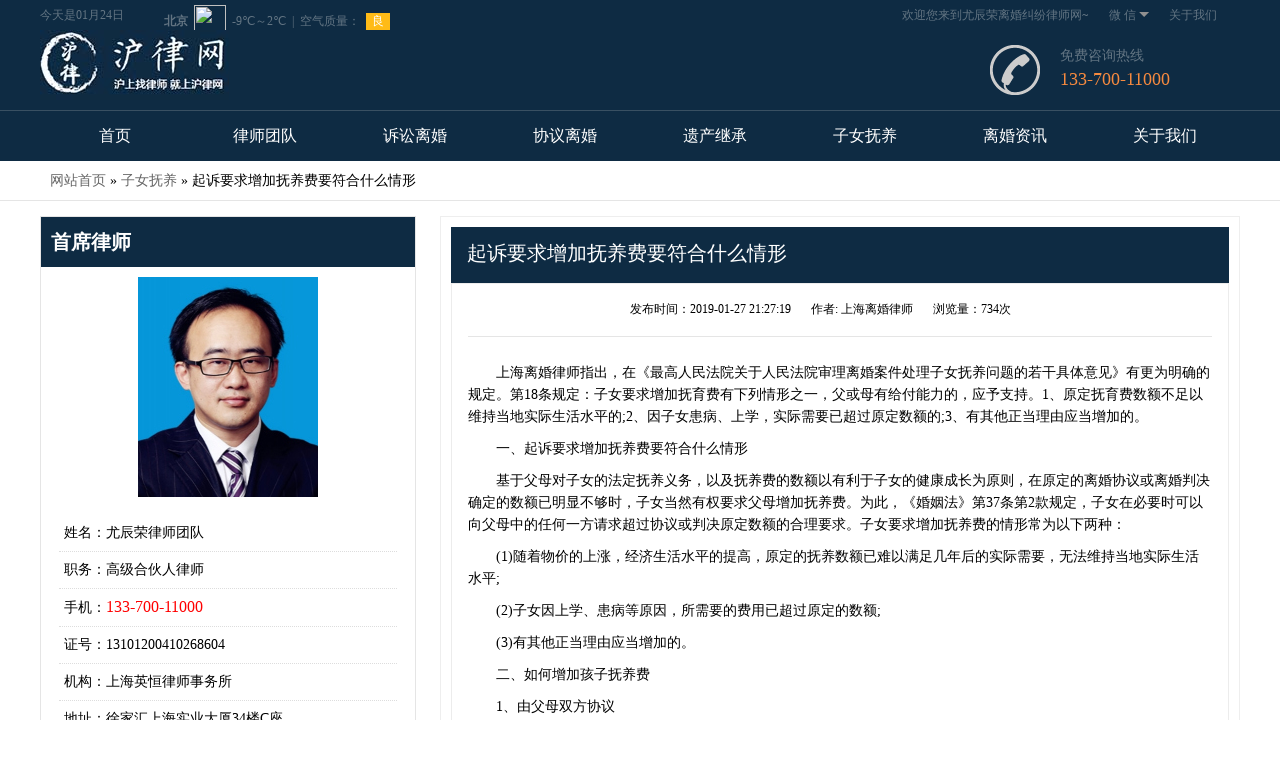

--- FILE ---
content_type: text/html; charset=UTF-8
request_url: http://shanghailihun64.com/zinvfuyang/61.html
body_size: 4774
content:
<html>
<head>
<meta charset="utf-8">
<meta name="viewport" content="width=device-width, initial-scale=1.0, maximum-scale=1.0, minimum-scale=1.0, user-scalable=0">
<meta name="location" content="province=上海;city=上海">
<meta name="renderer" content="webkit|ie-comp|ie-stand">
<meta http-equiv="X-UA-Compatible" content="IE=edge">
<link rel="shortcut icon" href="http://shanghailihun64.com/wp-content/themes/woniuyoulv/img/favicon.ico" type="image/x-icon" />
<link rel='stylesheet' href='http://shanghailihun64.com/wp-content/themes/woniuyoulv/style.css' type='text/css' />
<script type='text/javascript' src='http://shanghailihun64.com/wp-content/themes/woniuyoulv/js/jquery.min.js'></script>
<title>起诉要求增加抚养费要符合什么情形-上海离婚律师</title>
<meta name="keywords" content="起诉要求增加抚养费要符合什么情形" />
<meta name="description" content="上海离婚律师指出，在《最高人民法院关于人民法院审理离婚案件处理子女抚养问题的若干具体意见》有更为明确的规定。第18条规定：子女要求增加抚育费有下列情形之一，父或母有给付能力的，应予支持。1、原定抚育费数额不足以维持当地实际生活水平的;2、因子女患病、上学，实际需要已超过原定数额的;3、有其他正当理由应当增加的。" />
</head>
<body>
<section class="top" id="go-to-top">
	<div class="width">
		<div class="date">今天是01月24日</div>
		<div class="weather"><iframe width="280" scrolling="no" height="25" frameborder="0" allowtransparency="true" src="http://i.tianqi.com/index.php?c=code&id=34&color=%23627482&icon=1&num=3" rellow="nofollow"></iframe></div>
		<ul class="topright">
			<li><a href="/about">关于我们</a></li>
			<li>
				<a href=""> 微 信 
					<em></em>
					<img src="http://shanghailihun64.com/wp-content/themes/woniuyoulv/img/qrcode.jpg" alt="尤律网微信二维码" />
				</a>
			</li>
			<li>欢迎您来到尤辰荣离婚纠纷律师网~</li>
		</ul>
		<div class="clear"></div>
	</div>
</section>
<section class="logobar">
	<div class="width">
		<a href="/"><img src="http://shanghailihun64.com/wp-content/themes/woniuyoulv/img/logo.png" alt="上海诉讼离婚律师网logo" /></a>
		<div class="topphone">
			<div class="askword">免费咨询热线</div>
			<div class="phone">133-700-11000</div>
		</div>
		<div class="clear"></div>
	</div>
</section>
<section class="nav">
	<div class="width">
		<ul id="menu-%e4%b8%bb%e5%af%bc%e8%88%aa" class="menu"><li id="menu-item-15" class="menu-item menu-item-type-custom menu-item-object-custom menu-item-home menu-item-15"><a href="http://shanghailihun64.com/">首页</a></li>
<li id="menu-item-806" class="menu-item menu-item-type-taxonomy menu-item-object-category menu-item-806"><a href="http://shanghailihun64.com/./team">律师团队</a></li>
<li id="menu-item-13" class="menu-item menu-item-type-taxonomy menu-item-object-category menu-item-13"><a href="http://shanghailihun64.com/./susonglihun">诉讼离婚</a></li>
<li id="menu-item-9" class="menu-item menu-item-type-taxonomy menu-item-object-category menu-item-9"><a href="http://shanghailihun64.com/./xieyilihun">协议离婚</a></li>
<li id="menu-item-14" class="menu-item menu-item-type-taxonomy menu-item-object-category menu-item-14"><a href="http://shanghailihun64.com/./yichanjicheng">遗产继承</a></li>
<li id="menu-item-10" class="menu-item menu-item-type-taxonomy menu-item-object-category current-post-ancestor current-menu-parent current-post-parent menu-item-10"><a href="http://shanghailihun64.com/./zinvfuyang">子女抚养</a></li>
<li id="menu-item-12" class="menu-item menu-item-type-taxonomy menu-item-object-category menu-item-12"><a href="http://shanghailihun64.com/./lihunzixun">离婚资讯</a></li>
<li id="menu-item-16" class="menu-item menu-item-type-post_type menu-item-object-page menu-item-16"><a href="http://shanghailihun64.com/about">关于我们</a></li>
</ul>	</div>
</section>
<section class="breadcrumb"><div class="width"><div class="breadcrumbs" xmlns:v="http://rdf.data-vocabulary.org/#"><a href="http://shanghailihun64.com/" rel="v:url" property="v:title">网站首页</a> &raquo; <a href="http://shanghailihun64.com/./zinvfuyang">子女抚养</a></span> &raquo; <span class="current">起诉要求增加抚养费要符合什么情形</span></div><!-- .breadcrumbs --></div></section>
<section class="container">
		<aside>
		<div class="sidebar first">
			<h2>首席律师</h2>
			<img src="http://shanghailihun64.com/wp-content/themes/woniuyoulv/img/b1.jpg" alt="上海离婚律师形象照片"/>
			<ul>
				<li>姓名：尤辰荣律师团队</li>
				<li>职务：高级合伙人律师</li>
				<li>手机：<span>133-700-11000</span></li>
				<li>证号：13101200410268604</li>
				<li>机构：上海英恒律师事务所</li>
				<li>地址：徐家汇上海实业大厦34楼C座</li>
				<li style="color:#f00;font-size:10px;">（温馨提示：来访前务必电话预约，否则不予接待)</li>
			</ul>
			<img src="http://shanghailihun64.com/wp-content/themes/woniuyoulv/img/ycrewm.jpg" style="padding:0 57px" alt="上海离婚律师个人微信号"/>
		</div>
		<div class="sidebar aitem">
			<h2>留言咨询</h2>
			<div role="form" class="wpcf7" id="wpcf7-f837-o1" lang="zh-CN" dir="ltr">
<div class="screen-reader-response"><p role="status" aria-live="polite" aria-atomic="true"></p> <ul></ul></div>
<form action="/zinvfuyang/61.html#wpcf7-f837-o1" method="post" class="wpcf7-form init" novalidate="novalidate" data-status="init">
<div style="display: none;">
<input type="hidden" name="_wpcf7" value="837" />
<input type="hidden" name="_wpcf7_version" value="5.6" />
<input type="hidden" name="_wpcf7_locale" value="zh_CN" />
<input type="hidden" name="_wpcf7_unit_tag" value="wpcf7-f837-o1" />
<input type="hidden" name="_wpcf7_container_post" value="0" />
<input type="hidden" name="_wpcf7_posted_data_hash" value="" />
</div>
<div class="table">
	<span class="wpcf7-form-control-wrap" data-name="your-name"><input type="text" name="your-name" value="" size="40" class="wpcf7-form-control wpcf7-text wpcf7-validates-as-required infobox" aria-required="true" aria-invalid="false" placeholder="您的称呼（*仅律师可见）" /></span><br />
	<span class="wpcf7-form-control-wrap" data-name="your-email"><input type="email" name="your-email" value="" size="40" class="wpcf7-form-control wpcf7-text wpcf7-email wpcf7-validates-as-required wpcf7-validates-as-email infobox" aria-required="true" aria-invalid="false" placeholder="您的邮箱（*仅律师可见）" /></span><br />
	<span class="wpcf7-form-control-wrap" data-name="your-phone"><input type="tel" name="your-phone" value="" size="40" class="wpcf7-form-control wpcf7-text wpcf7-tel wpcf7-validates-as-required wpcf7-validates-as-tel infobox" aria-required="true" aria-invalid="false" placeholder="您的电话（*仅律师可见）" /></span><br />
	<span class="wpcf7-form-control-wrap" data-name="your-wechat"><input type="text" name="your-wechat" value="" size="40" class="wpcf7-form-control wpcf7-text wpcf7-validates-as-required infobox" aria-required="true" aria-invalid="false" placeholder="您的微信号（*仅律师可见）" /></span><br />
	<span class="wpcf7-form-control-wrap" data-name="your-message"><textarea name="your-message" cols="40" rows="10" class="wpcf7-form-control wpcf7-textarea wpcf7-validates-as-required information" aria-required="true" aria-invalid="false" placeholder="填写您要咨询的问题与详情，律师马上通过邮件回复或通过电话联系您。（*仅律师可见）"></textarea></span><br />
	<input type="submit" value="提交留言" class="wpcf7-form-control has-spinner wpcf7-submit" id="submit" />
</div>
<div class="wpcf7-response-output" aria-hidden="true"></div></form></div>		</div>	
		<div class="sidebar changshi">
			<h2>法律常识</h2>
			<ul>
				
								<li><a href="http://shanghailihun64.com/susonglihun/886.html">起诉离婚后又和好，因分居感情不合再次起诉离婚</a></li>
								<li><a href="http://shanghailihun64.com/cases/877.html">形成事实婚姻关系后又性格不合请求离婚？</a></li>
								<li><a href="http://shanghailihun64.com/xieyilihun/875.html">丈夫外出工作，引起妻子猜忌并经常争吵，是否可以离婚？</a></li>
								<li><a href="http://shanghailihun64.com/cases/871.html">[上海离婚律师]离婚后请求给付抚养费能得到法律支持吗？</a></li>
								<li><a href="http://shanghailihun64.com/cases/869.html">[上海离婚律师]听与他人的通话录音怀疑其出轨，能离婚吗？</a></li>
								<li><a href="http://shanghailihun64.com/susonglihun/859.html">[上海离婚律师]诉讼一方审理时死亡了，怎么办</a></li>
								<li><a href="http://shanghailihun64.com/xieyilihun/857.html">夫妻自愿协议离婚</a></li>
											</ul>
			</ul>
		</div>
		<div class="sidebar caselist">
			<h2>成功案例</h2>
			<ul>
				
							</ul>
		</div>
	</aside>
	<div class="main">
		<h1>起诉要求增加抚养费要符合什么情形</h1>
				<div class="article">
			<div class="article_info"><span class="meta-date">发布时间：2019-01-27 21:27:19</span><span class="meta-author">作者: 上海离婚律师</span><span class="meta-views">浏览量：734次</span></div>
			<div class="article-content">
				<p>上海离婚律师指出，在《最高人民法院关于人民法院审理离婚案件处理子女抚养问题的若干具体意见》有更为明确的规定。第18条规定：子女要求增加抚育费有下列情形之一，父或母有给付能力的，应予支持。1、原定抚育费数额不足以维持当地实际生活水平的;2、因子女患病、上学，实际需要已超过原定数额的;3、有其他正当理由应当增加的。</p>
<p>一、起诉要求增加抚养费要符合什么情形</p>
<p>基于父母对子女的法定抚养义务，以及抚养费的数额以有利于子女的健康成长为原则，在原定的离婚协议或离婚判决确定的数额已明显不够时，子女当然有权要求父母增加抚养费。为此，《婚姻法》第37条第2款规定，子女在必要时可以向父母中的任何一方请求超过协议或判决原定数额的合理要求。子女要求增加抚养费的情形常为以下两种：</p>
<p>(1)随着物价的上涨，经济生活水平的提高，原定的抚养数额已难以满足几年后的实际需要，无法维持当地实际生活水平;</p>
<p>(2)子女因上学、患病等原因，所需要的费用已超过原定的数额;</p>
<p>(3)有其他正当理由应当增加的。</p>
<p>二、如何增加孩子抚养费</p>
<p>1、由父母双方协议</p>
<p>父母通过平等自愿协商，就抚养费的有关问题达成明确具体的协议，不损害子女的合法权益的，应予准许。但是，协议应当利于子女的健康成长，不得损害子女的合法权益。为了防止父母双方损害子女利益的发生，婚姻登记机关或人民法院应当认真根据双方的经济状况、能力、子女的需要、当地的生活、教育水平等进行审查，如果协议不利于子女的，就不应准许。</p>
<p>2、由人民法院判决</p>
<p>双方协议不成，或者其协议不予准许时，应由人民法院从保护子女合法权益、有利于子女健康成长出发，根据子女的实际需要、父母双方的负担能力和当地的实际生活水平依法做了判决。</p>
<p>一般父母对未成年子女的抚养义务才是法定的，所以往往父母支付孩子抚养费都是到子女十八周岁成年为止。若之后子女成年，虽然也不具有独立生活的能力，需要父母继续抚养，但父母本身已经没有抚养能力的话，这样的情况下也不能强制要求父母继续抚养子女。而增加抚养费的方式，按照法律中的规定主要就是两种，包括双方协议增加和法院判决增加。</p>
			</div>
			<div class="article_tags">
						</div>
			<!--分享按钮开始-->
			<div class="share">本文对我有帮助？我要<span class="sha">【分享】</span>一下：<span style="margin-right:260px;float:right;" class="bdsharebuttonbox"><a href="#" class="bds_more" data-cmd="more"></a><a href="#" class="bds_weixin" data-cmd="weixin" title="分享到微信"></a><a href="#" class="bds_qzone" data-cmd="qzone" title="分享到QQ空间"></a><a href="#" class="bds_tsina" data-cmd="tsina" title="分享到新浪微博"></a><a href="#" class="bds_tqq" data-cmd="tqq" title="分享到腾讯微博"></a><a href="#" class="bds_sqq" data-cmd="sqq" title="分享到QQ好友"></a><a href="#" class="bds_bdhome" data-cmd="bdhome" title="分享到百度新首页"></a><a href="#" class="bds_mshare" data-cmd="mshare" title="分享到一键分享"></a><a href="#" class="bds_douban" data-cmd="douban" title="分享到豆瓣网"></a></span></div>
			<div class="mshare">本文对我有帮助？点击【右下角】的菜单里的<span>"分享"</span>按钮分享给你的朋友们吧~</div>
			<!--分享按钮结束-->
		</div>
				<div class="article_location">
			<div>【上一篇】<a href="http://shanghailihun64.com/zinvfuyang/60.html" rel="prev"> 2018办理准生证需要什么材料？</a></div>			<div>【下一篇】<a href="http://shanghailihun64.com/zinvfuyang/62.html" rel="next"> 新婚姻法离婚子女抚养权如何争取孩子的抚养权</a></div>		</div>
		<div class="article_about">
			<h2>相关文章</h2>
			<div class="article_about_content">
				

--- FILE ---
content_type: text/css
request_url: http://shanghailihun64.com/wp-content/themes/woniuyoulv/style.css
body_size: 9385
content:
/*
  Theme Name:蜗牛尤律
  Description:根据沪律网主题仿制出来的律师网站wordpress站点的主题~
  Theme URI: http://www.woniuseo.com
  Author: 蜗牛SEO
  Author URI: http://www.woniuseo.com/
  Version: 1.4(fang_citytheme)
*/
html,head,body,*{padding:0px;margin:0px;font-family:Microsoft-Yahei;}
html,head,body{font-size: 14px;    line-height: 1.6;}
li{list-style:none;}
h1, h2, h3 {padding-top: 20px;padding-bottom: 10px;}
p {margin-bottom: 10px;text-indent: 2em;}
a{color:#666;text-decoration:none;}
a:hover{color: #06c;;text-decoration:underline;}
.clear{clear:both;}
.width{width:1200px;margin:0 auto;}

/***top***/
.top{color:#627482;background: #0E2B43;line-height: 30px;}
.top .date,.top .weather{float:left;font-size:12px;padding-right: 40px;}
.top .weather{padding-top:5px;}
.topright{float:right;}
.topright li{  margin:0 10px ; position:relative ; float:right ; height:30px ; color:#627482;font-size: 12px; }
.topright li a{  height:30px ; display:block ; padding:0 13px 0 0 ; color:#627482; }
.topright li img{  top:30px ; position:absolute;  border:1px solid #ccc ; border-top:none ; z-index:101 ; left:-50px ; display:none;width: 150px;}
.topright li:hover img{  display:block; }
.topright li a em{  display:block ; position:absolute ; top:12px ; right:0px ; border-top:5px solid #909090 ; border-right:5px solid #0E2B43 ; border-bottom:5px solid #0E2B43 ; border-left:5px solid #0E2B43; }
.topright li:hover a em{  display:block ; position:absolute ; top:6px ; right:0px ; border-top:5px solid #0E2B43 ; border-right:5px solid #0E2B43 ; border-bottom:5px solid #909090 ; border-left:5px solid #0E2B43; }

/***logobar***/
.logobar{background: #0E2B43;padding-bottom: 10px;}
.logobar img{float:left;}
.logobar .topphone{float: right;background: url(img/logobar_connect.png) no-repeat left bottom;height: 60px;margin-top: 5px;width: 250px;}
.logobar .topphone .askword{width: 150px;height: 20px;font-size: 14px;margin-left: 70px;margin-top: 10px;color: #627482;}
.logobar .topphone .phone{width: 198px;height: 50px;font-size: 18px;margin-left: 70px;color: #F68A3F;}

/***nav***/
.nav{width: 100%;min-width: 1200px;height: 50px;border-top: 1px solid #395062;font-size: 16px;color: #909090;background-color: #0E2B43;}
.nav .menu{width: 1200px;line-height: 40px;margin: auto;}
.nav .menu li{float: left;width: 12.5%;text-align: center;height: 50px;line-height: 50px;}
.nav .menu li a{display: block;height: 44px;margin: 3px auto;line-height: 44px;text-decoration: none;color: #fff;}
.nav .menu li:hover a{border-bottom: 3px solid #F68A3F;}

/***banner***/
.banner{position:relative; z-index:1;position: relative; width:100%;overflow: hidden; }
.banner .pcp{display: block; }
.banner .pcp li { height:580px; display: block; position:relative;}
.banner .pic li .abs{position:absolute;}
.banner .hd { overflow:hidden; zoom:1; position:absolute; bottom:10px; left:50%; margin-left:-40px; z-index:3}
.banner .hd li{float:left; line-height:15px; text-align:center; font-size:12px; width:16px; height:16px; border-radius:8px; cursor:pointer; overflow:hidden; background:#919191; margin-left:4px; filter:alpha(opacity=80); opacity:.8; -webkit-transition:All .5s ease;-moz-transition:All .5s ease;-o-transition:All .5s ease }
.banner .hd .hover{ background:#1674cb; filter:alpha(opacity=100);opacity:1;  }
.banner1{background:url(img/banner1.jpg) center 0 no-repeat;}/*
.banner1_img1 {width:134px; height:45px; background:url(img/banner1_img1.png) no-repeat; left:45%; top:335px; margin-left:-264px; opacity:0;}
.banner1_img2 {width:352px; height:32px; background:url(img/banner1_img2.png) no-repeat; left:35%; top:410px; margin-left:-131px; opacity:0;}*/
.banner2{background:url(img/banner2.jpg) center 0 no-repeat;}/*
.banner2_img1 {width:405px; height:45px; background:url(img/banner2_img1.png) no-repeat; left:30%; top:200px; margin-left:62px; opacity:0;}
.banner2_img2 {width:648px; height:32px; background:url(img/banner2_img2.png) no-repeat; left:21%; top:265px; margin-left:65px; opacity:0;}*/
.banner3{background:url(img/banner3.jpg) center 0 no-repeat;}/*
.banner3_img1 {width:226px; height:37px; background:url(img/banner3_img1.png) no-repeat; left:50%; top:200px; margin-left:-129px; opacity:0;}
.banner3_img2 {width:740px; height:42px; background:url(img/banner3_img2.png) no-repeat; left:50%; top:260px; margin-left:-127px; opacity:0;}
.banner3_img3 {width:638px; height:26px; background:url(img/banner3_img3.png) no-repeat; left:50%; top:340px; margin-left:-127px; opacity:0;}*/
.banner4{background:url(img/banner4.jpg) center 0 no-repeat;}/*
.banner4_img1 {width:716px; height:39px; background:url(img/banner4_img1.png) no-repeat; left:50%; top:170px; margin-left:-129px; opacity:0;}
.banner4_img2 {width:570px; height:84px; background:url(img/banner4_img2.png) no-repeat; left:48%; top:240px; margin-left:-127px; opacity:0;}
.banner4_img3 {width:205px; height:68px; background:url(img/banner4_img3.png) no-repeat; left:61%; top:400px; margin-left:-127px; opacity:0;}
*/
/***search***/
.search{  background-color:#F1F1F1 ; height:48px;  padding: 0 40px 0 20px; }
.mkey{  float:left ; line-height:48px ; color:#fff; }
.keywd{  color:#000; }
.banan-tr{  float: right;  margin: 10px 0; }
.searchinput{border-right-width: 0px;padding-left: 10px;width: 168px;font-family: arial;float: left;border-top-width: 0px;border-bottom-width: 0px;margin-left: 0px;font-size: 8pt;vertical-align: middle;border-left-width: 0px;margin-right: 3px;height: 25px;border-radius: 15px;}
.searchaction {width: 21px;height: 17px;float: right;position: relative;top: -20px;right: 10px;}

/***service***/
.service{  height:635px ; max-width:1200px ; margin:20px auto; }
.mtitle{  text-align:center ; color:#000 ; font-weight:bold ; font-size:30px; }
.mtitle h1{color: #000;font-weight: bold;font-size: 30px;display:inline;}
.mtitle2{  text-align:center ; color:#fff ; font-weight:bold ; font-size:30px; }
.menuline{  width:70px ; border-top: #F68A3F 3px solid ; margin:5px auto; }
.mcontent{  text-align:center ; margin:10px ; font-size:16px; }
.mcontent2{  text-align:center ; margin:10px ; font-size:16px ; color:#fff; }
.sitem{  height:190px ; width:250px ; margin:25px ; float:left ; text-align:center; }
.sitem:hover{  background-color:#F6873D; }
.sitem .wh{  width:120px ; height:120px ; margin:0 auto; }
.sitem:hover a{  text-decoration:none; }
.sitem .title{  position:relative ; top:150px ; color:#2b2b2b ; font-size:16px; }
.sitem:hover .title{  color:#fff; }
.sitem .mp1{  background:url(img/fc_icon.png) no-repeat -18px -10px; }
.sitem:hover .mp1{  background:url(img/fc_icon.png) no-repeat -18px -145px; }
.sitem .mp2{  background:url(img/fc_icon.png) no-repeat -162px -10px; }
.sitem:hover .mp2{  background:url(img/fc_icon.png) no-repeat -162px -145px; }
.sitem .mp3{  background:url(img/fc_icon.png) no-repeat -307px -10px; }
.sitem:hover .mp3{  background:url(img/fc_icon.png) no-repeat -307px -145px; }
.sitem .mp4{  background:url(img/fc_icon.png) no-repeat -452px -10px; }
.sitem:hover .mp4{  background:url(img/fc_icon.png) no-repeat -452px -145px; }
.sitem .mp5{  background:url(img/fc_icon.png) no-repeat -597px -10px; }
.sitem:hover .mp5{  background:url(img/fc_icon.png) no-repeat -597px -145px; }
.sitem .mp6{  background:url(img/fc_icon.png) no-repeat -741px -10px; }
.sitem:hover .mp6{  background:url(img/fc_icon.png) no-repeat -741px -145px; }
.sitem .mp7{  background:url(img/fc_icon.png) no-repeat -883px -10px; }
.sitem:hover .mp7{  background:url(img/fc_icon.png) no-repeat -883px -145px; }
.sitem .mp8{  background:url(img/fc_icon.png) no-repeat -1029px -10px; }
.sitem:hover .mp8{  background:url(img/fc_icon.png) no-repeat -1029px -145px; }

/***about***/
.about{  height:570px ; padding:40px 0 ; background-color:#f7f7f7; }
.about .width{margin:60px auto; }
.uspic{  float:right ; width:584px ; height:400px; }
.usm{  height:180px ; padding:20px ; width:500px ; float:left ; color:#fff; }
.ust{  color:#2b2b2b ; font-weight:bold ; font-size:30px; }
.usc{  font-size:16px ; line-height:30px ; padding:20px 0 40px 0 ; color:#666; }
.usmore{  border:1px solid #fff ;  display:inline ;  font-size:14px ;  padding:5px 40px ;  background-color:#F6883C ;  border-radius: 5px; }
.usmore a{  color:#fff; }

/***case***/
.case{  width:1200px ; margin:auto ; height:1004px;  overflow: hidden; }
.anm{  padding-top:60px ; text-align:center;  height: 150px; }
.case .mal{  height:92px;  width:830px ; margin:0 auto; }
.case .mal li{  float:left ; background-color:#EAEAEA ; padding:7px 22px ; margin:20px 10px 40px 0px ; color:#627482; }
.case .mal li:hover{  background-color:#F6883D ; color:#fff; }
.case .allist{  height:740px; }
.case .allist ul{  height: 640px; }
.case .allist ul li{  width:360px ; height:530px ; border:1px solid #f2f2f2 ; padding:10px ; float:left ; margin:8px; }
.case .allist ul li:hover{  -moz-box-shadow:2px 5px 20px #333333 ; -webkit-box-shadow:2px 5px 20px #333333 ; box-shadow:2px 5px 20px #333333; }
.case .allist ul li .title{  margin:20px ; font-size:18px;  width: 320px;  overflow: hidden;  text-overflow: ellipsis;  white-space: nowrap; }
.case .allist ul li .title a{  color:#2b2b2b; }
.case .allist ul li .content{  margin:20px ; line-height:24px ; font-size:14px ; color:#9c9c9c; }
.case .allist ul li .more{color: #fff;text-align: center;}
.case .allist ul li .more a{  padding:5px 40px ; background-color:#F6883C ; color:#fff;  margin: 0 30px ; }
.mmore{  margin:auto;  width: 160px; }
.mmore a{  padding:10px 60px ; background-color:#F6883C ; color:#fff; }

/***team***/
.team{  margin:auto ; padding:70px 0 ; height:800px ; text-align:center ; background-color:#f7f7f7; }
.lawlist{  width:1200px ; height:480px ; margin:60px auto 100px auto ; color:#fff; }
.lawlist li{  float:left ; width:300px ; height: 472px ; position:relative; }
.lawlist li .jieshao{  position:absolute ; top:0px ; left:0px ; width:300px ; height:472px ; display:none ; background-color:#000 ; opacity:0.7 ; text-align:left;  z-index: 2; }
.lawlist li .jieshao .lawname,.lawlist li .jieshao2 .lawname{  margin:30px 20px ; font-size:20px ; font-weight:bold; }
.lawlist li .jieshao .chengjiu,.lawlist li .jieshao2 .chengjiu{  margin:20px ; font-size:16px; }
.lawlist li .jieshao .introduce,.lawlist li .jieshao2 .introduce{  margin:20px ; font-size:16px; }
.lawlist li .jieshao .more,.lawlist li .jieshao2 .more{  margin:40px ; padding:6px 40px ; background-color:#F6883C ; width:36px; }
.lawlist li:hover .jieshao .more a,.lawlist li:hover .jieshao2 .more a{  color:#fff; }

/***asklaw***/
.asklaw{  background:url(img/index_consultation.jpg) no-repeat center;  height:350px ; text-align:center; }
.asklaw .title{  color:#fff ; font-size:36px ; position:relative ; top:80px;}
.asklaw .word{  font-size:24px ; color:#fff ; position:relative ; top:100px; }
.asklaw .asknow{  font-size:20px ; color:#fff ; position:relative ; top:140px ; display:inline ; padding:10px 40px ; background-color:#F6883C; }
.asknow a{  color:#fff; }

/***procedure***/
.procedure{  height:605px ;  padding:70px 0; }
.mwtlc2{  height:605px ;  padding:70px 0 ;  background-color:#f7f7f7; }
.liucpic{  background:url(img/liucheng.png) no-repeat center;  padding:60px 0 ;  height:400px ;  font-size:16px ;  width:1200px ;  margin:auto; }
.liucpic .liucheng1{  position:relative ; left:34px ; top:135px; }
.liucpic .liucheng2{  position:relative ; left:67px ; top:282px; }
.liucpic .liucheng3{  position:relative;  left: 162px;  top: 84px; }
.liucpic .liucheng4{  position:relative;  left: 190px;  top: 292px; }
.liucpic .liucheng5{  position:relative;  left: 240px;  top: 128px; }
.liucpic .liucheng6{  position:relative ; left:282px ; top:289px; }
.liucpic .liucheng7{  position:relative ; left:308px ; top:105px; }
.liucpic .liucheng8{  position:relative ; left:332px ; top:289px; }
.liucpic .liucheng9{  position:relative;  left: 375px;  top: 105px; }

/***news***/
.news{  height:770px ; margin:auto ; padding:50px 0 ; background-color:#ECF4F4;  overflow: hidden; }
.news .nctt{  width:212px ; height:60px ; margin:20px auto; }
.news .nctt li{  padding:6px 16px ; margin:6px ; background-color:#fff ; float:left; }
.news .nctt li:hover{  background-color:#F6883C; }
.news .nctt li:hover a{  color:#fff ; text-decoration:none; }
.news .nclist{  width:1200px ; height:680px ; margin:40px auto; }
.nclist .left{  float:left ; width:634px ; height:404px ; background-color:#fff ; margin:10px; }
.nclist .left img{  margin:25px 20px; }
.nclist .left .jd{  width:594px ; height:140px ; margin:6px auto;  position: relative;  top: -10px; }
.nclist .left .jd .jiaodian{  padding: 10px;  border-radius: 50px;  background-color: #F6883C;  display: inline;  font-size: 16px ; float:left; }
.nclist .left .jd .jdnews{  position: relative;  left: 20px ; line-height:30px; }
.nclist .left .jdnews .title a,.nclist .list .ttcon .title a{  font-size:14px ; color:#2b2b2b; }
.nclist .left .jdnews .content{  color:#9c9c9c; }
.nclist .list{float:right ; height:414px ; width:506px ; margin:10px 20px 20px 20px;overflow: hidden;margin-bottom: 90px;}
.nclist .list li{  width:506px ; height:86px ; margin:0 0 20px 0 ; background-color:#fff; }
.nclist .list li .date{  width:45px ; height:50px ; padding:15px ; float:left; }
.nclist .list li .date .year{  font-size:18px ; border-bottom:1px solid #9c9c9c; }
.nclist .list li .date .monthday{  font-size:14px; }
.nclist .list li .ttcon{  padding:15px 0 ; line-height:30px; }
.nclist .list li .ttcon .title,.nclist .list li .ttcon .content{  width: 410px;  overflow: hidden;  text-overflow: ellipsis;  white-space: nowrap ;  }
.nclist .list li .ttcon .title a{  font-size:14px ; color:#2b2b2b; }
.nclist .list li .ttcon .content{  font-size:14px ; color:#9c9c9c; }
.nclist .csleft{  float:left ; width:634px ; height:404px ; background-color:#fff ; margin:10px; }
.csleft .hotcs{  padding:15px ; width:614px ; height:172px; }
.csleft .hotcs img{  width:240px ; height:172px; }
.csleft .hotcs .hotcsc{  float:right ; padding:10px ; margin:10px ; width:330px ; height:152px; }
.csleft .hotcs .hotcsc .title a{  font-size:16px ; color:#2b2b2b ;  }
.csleft .hotcs .hotcsc .date{  font-size:14px ; color:#9c9c9c;  padding: 10px 0; }
.csleft .hotcs .hotcsc .content{  font-size:14px ; color:#9c9c9c;  }
.nclist .cslist{  float: right;  height: 364px;  width: 466px;  margin: 10px 20px 100px 20px;  background-color: #fff;  padding: 20px ; font-size:14px; }
.nclist .cslist li{line-height: 45px;width: 100%;overflow: hidden;text-overflow: ellipsis;white-space: nowrap;}
.nclist .cslist li a{  color: #2b2b2b; }
.nclist .cslist li span{  color: #7f7f7f;  padding: 0 20px 0 5px; }

/***footer***/
.fnav{  height:85px ; background-color:#0e2b43 ; border-bottom: 1px solid #3a5063; }
.fnav .menu{  list-style:none ; width:1200px ; margin:auto; }
.fnav .menu .menu-item{  float:left ; line-height:85px ; display:inline;width: 9.09%;text-align: center;}
.fnav .menu .menu-item:hover{  background-color:#F6883C; }
.fnav .menu .menu-item:hover a{  color:#fff; }
.fnav .menu .menu-item a{  color:#9fa5ad ; height:100% ; display:block;font-size: 12px;}

.footer{  height:250px ; background-color:#0e2b43 ; color:#9fa5ad; }
.footer_content{  width:1200px ; margin:0 auto; }
.footer_left{  width:800px; float: left;display: inline;}
.footer_left_word{  width:810px ; padding: 20px 0 ; font-size:15px; }
.footer_left_title{  font-size:16px; line-height: 1.6;}
.footer_right{float: right;width:220px;height:230px;background:url(img/qrcode.jpg) no-repeat 0;margin-top:10px; }
.copyright{font-size:14px; color:#696b6f;}

/***link***/
.link{  color: #ccc ; background-color:#0b2134; }
.link .flist{  width:1200px;  margin: 0 auto; }
.link a{padding-right:10px;}

/***rightfloat***/
.rightfloat{  width: 50px ;  height: 250px ;  position: fixed ;  top: 50% ;  margin-top: -126px ;  background: #0e2b43 ;  right: 0 ;  border-radius: 5px 0 0 5px ;  z-index: 999 ; }  
.rightfloat ul{  list-style: none ; }  
.rightfloat .icon li{  width: 49px ;  height: 50px ;  background: url(img/icon.png) no-repeat ; }  
.rightfloat .icon li a{  padding:20px ; }  
.rightfloat ul li p{  text-indent: 0em ; }  
.rightfloat .icon .up{  background-position:-330px -120px  ; }  
.rightfloat .icon li.qq{  background-position:-385px -73px  ; }  
.rightfloat .icon li.tel{  background-position:-385px -160px  ; }  
.rightfloat .icon li.wx{  background-position:-385px -120px  ; }  
.rightfloat .icon li.down{  background-position:-330px -160px  ; }  
.rightfloat .info{  top: 50% ;  height: 147px ;  position: absolute ;  right: 100% ;  background: #0e2b43 ;  width: 0px ;  overflow: hidden ;  margin-top: -73.5px ;  transition:0.5s ;  border-radius:4px 0 0 4px  ; }  
.rightfloat .info.hover{  width: 145px ;  }  
.rightfloat .info li{  width: 145px ;  color: #CCCCCC ;  text-align: center ; }  
.rightfloat .info li p{  font-size: 1.1em ;  line-height: 3em ;  padding: 15px ;  text-align: left ; }  
.rightfloat .info li.qq p a{  display: block ;  margin-top: 12px ;  width: 100px ;  height: 32px ;  line-height: 32px ;  color: #00DFB9 ;  font-size: 16px;  text-align: center ;  text-decoration: none ;  border: 1px solid #00DFB9 ;  border-radius: 5px ; }  
.rightfloat .info li.qq p a:hover{  color: #FFFFFF ;  border: none ;  background: #00E0DB ; }  
.rightfloat .info li div.img{  height: 100% ;  /*background: #DEFFF9 ;*/  margin: 15px ; }  
.rightfloat .info li div.img img{  width: 100% ;}  /*控制菜单的按钮*/  
.index_cy{  width: 30px ;  height: 30px ;  background: url(img/index_cy.png) ;  position: fixed ;  right: 0 ;  top: 50% ;  margin-top: 140px ;  background-position: 62px 0 ;  cursor: pointer ; }  
.index_cy2{  width: 30px ;  height: 30px ;  background: url(img/index_cy.png) ;  position: fixed ;  right: 0 ;  top: 50% ;  margin-top: 140px ;  background-position: 30px 0 ;  cursor: pointer ; }  

.qqkf{ width: 30px;  height: 30px;  background: url(img/qq.png) no-repeat;  margin-top: 10px;  margin-left: 19px;  float: left; }
.header-plus{  width: 10px;  margin-top: -5px; }
.HuiTab4{  height:50px ; width:500px; }
.tab4Bar span {  background-color: #29ABE2;  cursor: pointer;  display: inline-block;  float: left;  height: 40px;  line-height: 40px;  padding: 0 15px;  width: 44%;  /*新加*/  color: #fff;  font-size: 18px;  font-weight: bold; }
.tab4Bar span.current {  background-color: #119AD4;  color: #fff; }
.h6-more{  float: right;  color: #fff;  margin-top: 14px; }
.h6-more a{  color:#fff; }
.question_form_phone{margin-top:15px;}
.classcat{position:absolute;bottom:20px;margin-left:15px;}
#most-zixun span.current{width:416px;padding:0;text-align:left;}

/*category*archive*/
/*breadcrumb*/
.breadcrumb{border-bottom:1px solid #E5E5E5;line-height: 39px;height: 39px;padding-left: 20px;overflow: hidden;min-width: 1000px;}

/**category**/
.container{width: 1200px;margin: 15px auto;overflow: hidden;min-height: 1000px;}

aside{width: 31.33333%;float: left;margin-right:2%;}
.sidebar{border: 1px solid #e5e5e5;text-align: center;margin-bottom: 10px;}
.sidebar h2{height: 40px;line-height: 40px;font-size: 20px;background-color: #0e2b43;color: #fff;padding:5px 0 5px 10px;text-align: left;}
.first img{padding: 10px;}
.sidebar ul{margin: 8px;min-height: 200px;}
.sidebar ul li{padding: 5px;font-size: 14px;white-space: nowrap;overflow: hidden;text-overflow: ellipsis;text-align: left;border-bottom: 1px dotted #ddd;}
/*.sidebar div {height: 40px;line-height: 40px;font-size: 20px;background-color: #0e2b43;color: #fff;padding-left: 10px;text-align: left;}*/
.first ul{padding: 0 10px;}
.first ul li {line-height: 26px;overflow: inherit;}
.first ul li span {color: red;font-size: 16px;}
.aitem .ailist{height: 185px;background-color: #fff;margin-top: 10px;}
.aitem .ailist a {width: 88px;height: 40px;line-height: 40px;text-align: center;display: block;background-color: #F1DCCA;float: left;margin:2px;font-size: 16px;width: 31.5%;}
.aitem .ailist a:hover {background-color: #666;color: #fff;text-decoration: none;}
.main{width: 66.66667%;float: right;border: 1px solid #eee;box-sizing: border-box;-moz-box-sizing: border-box;-webkit-box-sizing: border-box;min-height: 900px;padding: 10px;}
.cat_content {height: 180px;margin-left: 10px;margin-bottom: 10px;border-bottom: 1px solid #e0e0e0;}
.main li{height: 180px;margin-left: 15px;margin-bottom: 10px;border-bottom: 1px solid #e0e0e0;}
.cat_img {float: left;width: 160px;height: 150px;background-color: #fff;}
.cat_img img {padding-top: 10px;height: 100%;width:100%}
.cat_detail {width: 600px;min-height: 150px;margin-bottom: 25px;float: right;}
.cat_title {height: 35px;white-space: nowrap;overflow: hidden;text-overflow: ellipsis;color: #fff;font-size: 18px;text-indent: 10px;padding-top: 5px;margin-left: 10px;}
.cat_info {height: 100px;text-indent: 30px;float: left;margin-top: 10px;font-size: 14px;margin-left: 10px;}
.pagination{height:60px;line-height:60px;background:#fff;border-radius: 5px;text-align:center;}
.pagination a{background-color: #eee;margin:0 3px;padding:4px 12px;}
.pagination a:hover{background-color: #6fc299;color: #fff;}
.pagination a.current{background-color: #09a8c5;color: #fff;}

/**single**/
.main h1{min-height: 46px;font-size: 20px;color: #FFFFFF;background: #0e2b43;padding-top: 10px;padding-left: 2%;padding-bottom:0;font-weight:normal;}
.article{width: 100%;border: 1px solid #ECECEC;padding: 2%;font-size: 14px;box-sizing: border-box;-moz-box-sizing: border-box;-webkit-box-sizing: border-box;}
.article_info{overflow: hidden;font-size: 12px;margin: 0 auto;height: 36px;text-align: center;border-bottom: 1px solid #E5E5E5;}
.article_info{padding-right: 20px;}
.article_info span{padding-right: 20px;}
.article-content {padding-top: 25px;position: relative;}

/***share***/
.share{  color:#000;    padding-top: 20px; }
.share span.sha{  font-weight:bold ; color:#f00; }
.mshare{display:none;}
/***share stop***/
.article_location{width: 100%;height: 55px;line-height: 30px;}
.article_location div {overflow: hidden;text-overflow: ellipsis;white-space: nowrap;}
.article_about{background: #fff;border-radius: 5px;margin-top: 20px;border-top: 1px solid #eee;}
.article_about h2{padding-left: 10px;}
.article_about ul li {height: auto;float: left;font-size: 16px;width: 24%;padding: 0.5%;margin: 0.5%;border:1px solid #eee;box-sizing:border-box;-moz-box-sizing:border-box;-webkit-box-sizing:border-box;}
.article_about ul li img {width: 100%;height: 160px;}
.article_about ul li h5 {width:100%;line-height: 2;overflow: hidden;text-overflow: ellipsis;height: 50px;}
.page_title {width: 98%;height: 46px;font-size: 20px;color: #676767;padding-top: 10px;padding-left: 2%;border-bottom: 1px solid #ccc;}
.page_content{padding: 20px 5px;}

/****massage sidebar css setting****/
.sidebar .information{font-size: 15px;padding: 5px 10px;font-weight: 100;color: #000;margin: 5px 0;font-family: Microsoft YaHei;border: 1px solid #ccc;}
.sidebar .infobox{background: #fff;border: 1px solid #ccc;vertical-align: top;width:325px;height: 30px;line-height: 30px;padding-left: 5px;color: #666;font-family: Microsoft YaHei;margin: 5px 0;}
.sidebar .table{padding:10px 15px;}
.sidebar .item{color: #1364C0}
.sidebar #submit{background:#0e2b43;width: 94%;height: 40px;margin: 10px 0;border: 0;border-radius: 5px;color: #fff;font-size: 16px;cursor: pointer;}
.sidebar p{text-indent:0;}
aside .aitem ul{display:none;}

.banner .mp{display:none;}
.findhulv,.askbutton,.mrightfloat{display:none;}

@media screen and (min-width: 901px){
.banner {height: 580px;}
}

@media screen and (max-width: 900px) {/*平板自适应宽度501-900*/  
html,body{min-width:0;width:100%;}
.width{width:100%;height:auto;position:relative;}

.top{display:none;}
.logobar{height:auto;}
.logobar img{width: 140px;}
.logobar .topphone{margin-left: 0;height:auto;background-size:30px;width:auto;}
.logobar .topphone .askword{display:none;}
.logobar .topphone .phone {width:auto;font-size:16px;margin-left:35px;line-height:40px;height: auto;padding-right: 5px;}

.nav{min-width:0;max-width:900px;width:100%;}
.nav .menu{width:100%;line-height: 0;overflow: hidden;}

.banner .pcp{display:none;}
.banner .mp{display:block;}
.banner .mp li{display:block;opacity:1;}
.banner .mp li img{width:100%;}

.search{padding:0 20px;}
.search .mkey{display:none;}
.search .banan-tr{width:50%;float: left;}
.search .banan-tr .searchinput{width:100%;}

.askbutton{display: block;width: 50%;float: right;margin: 10px 0;font-size: 13px;}
.askbutton a{color: #666;margin-left: 10%;background: #fff;padding: 2px 0;text-align: center;width: 90%;border-radius: 10px;display: inline-block;background: #F6873D;color: #fff;}

.mtitle {font-size: 24px;}
.mtitle h1{font-size:24px;}
.menuline{display:none;}
.mcontent{display:none;}
.service{height: 500px;}
.service .sitem{width:21%;margin:2%;}

.about{padding:0;height:auto;}
.about{margin: 20px auto 0;}
.about .width{margin: 20px auto 0;}
.uspic{float:left;max-width:900px;padding-top: 60px;}
.uspic{width:100%;height: auto;}
.ust {position: absolute;top: 0;text-align: center;width: 100%;}
.usm {max-width:900px;width:100%;padding:0;float:none;height:auto;padding-bottom:50px;}
.usc{padding:1%;}
.usmore{text-align: center;display: block;width: 60px;margin: auto;}

.case{max-width:900px;width:100%;height:auto;} 
.anm {padding-top: 0;height: 80px;}
.case .mal{max-width:900px;width:100%;}
.case .mal li {padding: auto;margin: 0;color: #627482;width:25%;border:1px solid #eee;box-sizing:border-box;-moz-box-sizing:border-box; /* Firefox */-webkit-box-sizing:border-box; /* Safari */}
.case .allist{height:auto;}
.case .allist ul{height:auto;}
.case .allist ul li {width:32.3%;height:auto;margin:0.5%;padding:0.5%;margin-bottom: 30px;border:1px solid #f2f2f2;box-sizing:border-box;-moz-box-sizing:border-box; /* Firefox */-webkit-box-sizing:border-box; /* Safari */}
.case .allist ul li img{width: 100%;height: auto;max-height:250px;}
.case .allist ul li .title {margin: 1%;font-size: 14px;height: 40px;width: 100%;white-space: normal;}
.case .allist ul li .content {margin: 10% 1%;font-size: 12px;color: #9c9c9c;max-height: 200px;overflow: hidden;}
.case .allist ul li .more {text-align: center;width: 100%;display: block;margin:0;    margin-bottom: 20px;}
.case .allist ul li .more a {padding: 5px 20px;background-color: #F6883C;color: #fff;margin: 0 auto;}
.mmore {margin: auto;width: 140px;padding: 20px;}
.mmore a {padding: 10px 50px;background-color: #F6883C;color: #fff;}

.team {padding: 20px 0;max-width:900px;width:100%;height: auto;}
.lawlist{max-width: 900px;margin: 20px auto;width: 100%;height: auto;}
.lawlist li{width: 25%;padding-bottom: 40px;height: auto;}
.lawlist li img{width:100%;}
.lawlist li .jieshao{width:100%;}
.lawlist li .jieshao .lawname, .lawlist li .jieshao2 .lawname{font-size:16px;}
.lawlist li .jieshao .introduce, .lawlist li .jieshao2 .introduce {display:none;}
.lawlist li .jieshao .more, .lawlist li .jieshao2 .more {width: 36px;margin: auto;padding: 6px 20px;}

.askq{margin:auto;}
.askq .rmzx{max-width:900px;width:100%;}
.askq .rmzx .remen{display:none;}
.askq .rmzx .zuixin{width:100%;margin:2px;position:relative;}
.askq .rmzx .zuixin ul li .ask,.askq .rmzx .zuixin ul li .answer{width:100%;}
.asklaw,.procedure{display:none;}

.news{padding:2px;height:470px;}
.news .mtitle{display:none;}
.news .nctt {width: 100%;max-width: 900px;height: 10px;margin: 20px auto;}
.news .nctt li {text-align: center;background-color: #fff;float: left;width: 50%;margin:0;border: 1px solid #eee;box-sizing: border-box;-moz-box-sizing: border-box;-webkit-box-sizing: border-box;}
.news .nclist{height:auto;overflow:hidden;width:100%;max-width:900px;}
.nclist .left{display:none;}
.nclist .list{float:none;max-width:900px;width:100%;background:#fff;height:auto;margin: 2px;}
.nclist .list li{max-width:900px;width:99%;padding:0.5%;background:none;}
.nclist .list li .date,.nclist .list li .content{display:none;}
.nclist .list li .ttcon {padding:0;height: auto;margin: auto;}
.nclist .list li .ttcon .title{width:100%;}
.nclist .list li {width:100%;height:34px;margin:auto;background-color: #fff;}
.nclist .csleft{display:none;}
.nclist .cslist {float:none;height:auto;max-width:900px;width:100%;margin:2px;padding:0;}
.nclist .cslist li {line-height: 39px;}
.nclist .cslist li span {display:none;}

.fnav{height:auto;}
.fnav .menu{display:none;}
.findhulv{display: block;line-height: 60px;color: #fff;text-align: center;font-size: 16px;}

.footer {background:#f7f7f7;color: #666;height: 220px;}
.footer_content{max-width:900px;width:100%;}
.footer_left{width:94%;padding:3%;}
.footer_left_word{display:none;}
.footer_left_title .wechat{display:block;}
.footer_right,.link,.copyright,.rightfloat{display:none;}


/*通用栏目页css*/
.breadcrumb{display:none;}
.container{max-width:900px;width:100%;}
aside{display:none;}
aside,.lvshi_right{width:100%;}
.main{width:100%;}
.single-content img{width: 100%;display: block;}

.cat_content{width:100%;margin-left:0;}
.cat_img{width:27%;height:auto;}
.cat_img img{height: 150px;width: 100%;}
.cat_detail{width: 70%;margin-bottom: 0;min-height: 0;}
.cat_info{width: 100%;float: right;height: 110px;overflow: hidden;}
	
.share{display:none;}
.mshare{display:block;line-height:30px;border:1px solid #f00;border-radius:10px;padding: 0 5px;}
.mshare span{color:#f00;font-weight:bold;}

/*底部咨询及右侧添加微信代码css*/
.mrightfloat{display:block;}
.mfloat{height: 40px;background: #f00;text-align: center;line-height: 40px;font-size: 20px;font-weight: bold;position: fixed;left: 0;bottom: 0;border-top: 1px solid #888;width: 100%;}
.mfloat a{color:#fff;}

.float-right{position: fixed;right: 0;top: 30%;z-index: 998;cursor: pointer;width: 40px;}
.float-right img {width: 100%;right: 0px;}
.shade-model{display: none;position: fixed;height: 3.05rem;left: 0;right: 0;top: 50%;margin-top: -1.52rem;z-index: 1000;}
.shade-model .warpper {max-width: 640px;margin: 0 auto;}
.shade-model .content {width: 80%;margin: 0 auto;padding: 0.3rem 0 0.27rem;text-align: center;background: #FFF;border-radius: 20px;}
.shade-model .content .wechat-ico {padding-bottom: 0.1rem;}
.shade-model .content .wechat-ico img {}
.shade-model .content h3 {font-weight: bold;}
.shade-model .content p:nth-child(3) {color: #999;}
.shade-model .content p:nth-child(4) {padding: 0.12rem 0;}
.shade-model .close-btn {text-align: center;}
.shade-model .close-btn span {display: inline-block;padding: 0.5rem 1.5rem;color: #FFF;background-color: #6f88fe;border-radius: 0.46rem;cursor: pointer;}
.inShade {display: none;position: fixed;width: 100%;height: 100%;top: 0;bottom: 0;left: 0;right: 0;background: rgba(0,0,0, 0.5);z-index: 999;}

 }
 
@media screen and (max-width: 500px) {/*手机自适应宽度500以下*/
.nav{height: 60px;}
.nav .menu li{width:25%;border:1px solid #eee;height:30px;line-height:30px;font-size: 14px;box-sizing:border-box;-moz-box-sizing:border-box; /* Firefox */-webkit-box-sizing:border-box; /* Safari */}
.nav .menu li:hover a{border-bottom:0;}
.nav .menu li a{width: auto;height:30px;line-height:30px;margin: 0;}

.service {height: 320px;}
.service .sitem{height:110px;}
.service .wh{width:60px;height:60px;}
.service .title{top: 90px;}
.sitem .mp1{  background:url(img/fc_icon_m.png) no-repeat -9px -5px; }
.sitem:hover .mp1{  background:url(img/fc_icon_m.png) no-repeat -9px -72px; }
.sitem .mp2{  background:url(img/fc_icon_m.png) no-repeat -81px -4px; }
.sitem:hover .mp2{  background:url(img/fc_icon_m.png) no-repeat -81px -72px; }
.sitem .mp3{  background:url(img/fc_icon_m.png) no-repeat -153px -4px; }
.sitem:hover .mp3{  background:url(img/fc_icon_m.png) no-repeat -153px -72px; }
.sitem .mp4{  background:url(img/fc_icon_m.png) no-repeat -225px -4px; }
.sitem:hover .mp4{  background:url(img/fc_icon_m.png) no-repeat -225px -72px; }
.sitem .mp5{  background:url(img/fc_icon_m.png) no-repeat -297px -4px; }
.sitem:hover .mp5{  background:url(img/fc_icon_m.png) no-repeat -297px -72px; }
.sitem .mp6{  background:url(img/fc_icon_m.png) no-repeat -370px -4px; }
.sitem:hover .mp6{  background:url(img/fc_icon_m.png) no-repeat -370px -72px; }
.sitem .mp7{  background:url(img/fc_icon_m.png) no-repeat -441px -4px; }
.sitem:hover .mp7{  background:url(img/fc_icon_m.png) no-repeat -441px -72px; }
.sitem .mp8{  background:url(img/fc_icon_m.png) no-repeat -513px -4px; }
.sitem:hover .mp8{  background:url(img/fc_icon_m.png) no-repeat -513px -72px; }

.lawlist li img {height: 30%;}
.lawlist li .jieshao {height: 80%;}
	
.case .allist ul li img {max-height:140px;}
	
.cat_content{height: 140px;margin-left: 5px;margin-bottom:0;}
.cat_img img{height:120px;padding-top:0;}
.cat_info{float:right;height: 72px;overflow: hidden;}

.article_about ul li img{height:100px;}

}